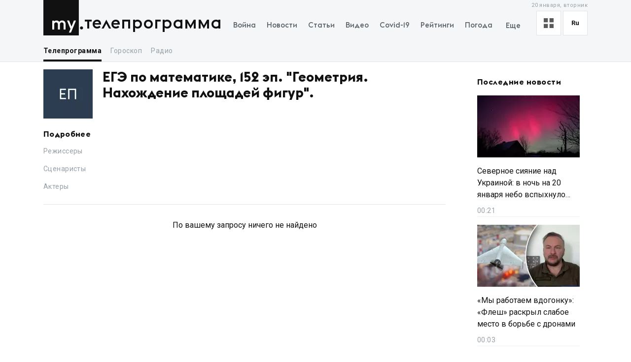

--- FILE ---
content_type: application/javascript; charset=UTF-8
request_url: https://my.ua/_next/static/chunks/8272-44dfa9d7ee56b0e1.js
body_size: 3314
content:
"use strict";(self.webpackChunk_N_E=self.webpackChunk_N_E||[]).push([[8272],{18272:function(e,t,s){s.d(t,{hO:function(){return x}});var i=s(2265),n=s(54887);function o(e,t,s){let i,n=s.initialDeps??[];return()=>{var o,l,r,h;let a,d;s.key&&(null==(o=s.debug)?void 0:o.call(s))&&(a=Date.now());let u=e();if(!(u.length!==n.length||u.some((e,t)=>n[t]!==e)))return i;if(n=u,s.key&&(null==(l=s.debug)?void 0:l.call(s))&&(d=Date.now()),i=t(...u),s.key&&(null==(r=s.debug)?void 0:r.call(s))){let e=Math.round((Date.now()-a)*100)/100,t=Math.round((Date.now()-d)*100)/100,i=t/16,n=(e,t)=>{for(e=String(e);e.length<t;)e=" "+e;return e};console.info(`%c⏱ ${n(t,5)} /${n(e,5)} ms`,`
            font-size: .6rem;
            font-weight: bold;
            color: hsl(${Math.max(0,Math.min(120-120*i,120))}deg 100% 31%);`,null==s?void 0:s.key)}return null==(h=null==s?void 0:s.onChange)||h.call(s,i),i}}function l(e,t){if(void 0!==e)return e;throw Error(`Unexpected undefined${t?`: ${t}`:""}`)}let r=(e,t)=>1>Math.abs(e-t),h=(e,t)=>{let s;return function(...i){clearTimeout(s),s=setTimeout(()=>e.apply(this,i),t)}},a=e=>e,d=e=>{let t=Math.max(e.startIndex-e.overscan,0),s=Math.min(e.endIndex+e.overscan,e.count-1),i=[];for(let e=t;e<=s;e++)i.push(e);return i},u={passive:!0},c=(e,t)=>{let s=e.scrollElement;if(!s)return;let i=()=>{t({width:s.innerWidth,height:s.innerHeight})};return i(),s.addEventListener("resize",i,u),()=>{s.removeEventListener("resize",i)}},m="undefined"==typeof window||"onscrollend"in window,f=(e,t)=>{let s=e.scrollElement;if(!s)return;let i=0,n=m?()=>void 0:h(()=>{t(i,!1)},e.options.isScrollingResetDelay),o=o=>()=>{i=s[e.options.horizontal?"scrollX":"scrollY"],n(),t(i,o)},l=o(!0),r=o(!1);return r(),s.addEventListener("scroll",l,u),s.addEventListener("scrollend",r,u),()=>{s.removeEventListener("scroll",l),s.removeEventListener("scrollend",r)}},g=(e,t,s)=>{if(null==t?void 0:t.borderBoxSize){let e=t.borderBoxSize[0];if(e)return Math.round(e[s.options.horizontal?"inlineSize":"blockSize"])}return Math.round(e.getBoundingClientRect()[s.options.horizontal?"width":"height"])},p=(e,{adjustments:t=0,behavior:s},i)=>{var n,o;null==(o=null==(n=i.scrollElement)?void 0:n.scrollTo)||o.call(n,{[i.options.horizontal?"left":"top"]:e+t,behavior:s})};class v{constructor(e){this.unsubs=[],this.scrollElement=null,this.isScrolling=!1,this.scrollToIndexTimeoutId=null,this.measurementsCache=[],this.itemSizeCache=new Map,this.pendingMeasuredCacheIndexes=[],this.scrollDirection=null,this.scrollAdjustments=0,this.measureElementCache=new Map,this.observer=(()=>{let e=null,t=()=>e||("undefined"!=typeof ResizeObserver?e=new ResizeObserver(e=>{e.forEach(e=>{this._measureElement(e.target,e)})}):null);return{disconnect:()=>{var e;return null==(e=t())?void 0:e.disconnect()},observe:e=>{var s;return null==(s=t())?void 0:s.observe(e,{box:"border-box"})},unobserve:e=>{var s;return null==(s=t())?void 0:s.unobserve(e)}}})(),this.range=null,this.setOptions=e=>{Object.entries(e).forEach(([t,s])=>{void 0===s&&delete e[t]}),this.options={debug:!1,initialOffset:0,overscan:1,paddingStart:0,paddingEnd:0,scrollPaddingStart:0,scrollPaddingEnd:0,horizontal:!1,getItemKey:a,rangeExtractor:d,onChange:()=>{},measureElement:g,initialRect:{width:0,height:0},scrollMargin:0,gap:0,indexAttribute:"data-index",initialMeasurementsCache:[],lanes:1,isScrollingResetDelay:150,...e}},this.notify=(e,t)=>{var s,i;let{startIndex:n,endIndex:o}=this.range??{startIndex:void 0,endIndex:void 0},l=this.calculateRange();(e||n!==(null==l?void 0:l.startIndex)||o!==(null==l?void 0:l.endIndex))&&(null==(i=(s=this.options).onChange)||i.call(s,this,t))},this.cleanup=()=>{this.unsubs.filter(Boolean).forEach(e=>e()),this.unsubs=[],this.scrollElement=null},this._didMount=()=>(this.measureElementCache.forEach(this.observer.observe),()=>{this.observer.disconnect(),this.cleanup()}),this._willUpdate=()=>{let e=this.options.getScrollElement();this.scrollElement!==e&&(this.cleanup(),this.scrollElement=e,this._scrollToOffset(this.scrollOffset,{adjustments:void 0,behavior:void 0}),this.unsubs.push(this.options.observeElementRect(this,e=>{this.scrollRect=e,this.notify(!1,!1)})),this.unsubs.push(this.options.observeElementOffset(this,(e,t)=>{this.scrollAdjustments=0,this.scrollDirection=t?this.scrollOffset<e?"forward":"backward":null,this.scrollOffset=e;let s=this.isScrolling;this.isScrolling=t,this.notify(s!==t,t)})))},this.getSize=()=>this.scrollRect[this.options.horizontal?"width":"height"],this.getMeasurementOptions=o(()=>[this.options.count,this.options.paddingStart,this.options.scrollMargin,this.options.getItemKey],(e,t,s,i)=>(this.pendingMeasuredCacheIndexes=[],{count:e,paddingStart:t,scrollMargin:s,getItemKey:i}),{key:!1}),this.getFurthestMeasurement=(e,t)=>{let s=new Map,i=new Map;for(let n=t-1;n>=0;n--){let t=e[n];if(s.has(t.lane))continue;let o=i.get(t.lane);if(null==o||t.end>o.end?i.set(t.lane,t):t.end<o.end&&s.set(t.lane,!0),s.size===this.options.lanes)break}return i.size===this.options.lanes?Array.from(i.values()).sort((e,t)=>e.end===t.end?e.index-t.index:e.end-t.end)[0]:void 0},this.getMeasurements=o(()=>[this.getMeasurementOptions(),this.itemSizeCache],({count:e,paddingStart:t,scrollMargin:s,getItemKey:i},n)=>{let o=this.pendingMeasuredCacheIndexes.length>0?Math.min(...this.pendingMeasuredCacheIndexes):0;this.pendingMeasuredCacheIndexes=[];let l=this.measurementsCache.slice(0,o);for(let r=o;r<e;r++){let e=i(r),o=1===this.options.lanes?l[r-1]:this.getFurthestMeasurement(l,r),h=o?o.end+this.options.gap:t+s,a=n.get(e),d="number"==typeof a?a:this.options.estimateSize(r),u=h+d,c=o?o.lane:r%this.options.lanes;l[r]={index:r,start:h,size:d,end:u,key:e,lane:c}}return this.measurementsCache=l,l},{key:!1,debug:()=>this.options.debug}),this.calculateRange=o(()=>[this.getMeasurements(),this.getSize(),this.scrollOffset],(e,t,s)=>this.range=e.length>0&&t>0?function({measurements:e,outerSize:t,scrollOffset:s}){let i=e.length-1,n=b(0,i,t=>e[t].start,s),o=n;for(;o<i&&e[o].end<s+t;)o++;return{startIndex:n,endIndex:o}}({measurements:e,outerSize:t,scrollOffset:s}):null,{key:!1,debug:()=>this.options.debug}),this.getIndexes=o(()=>[this.options.rangeExtractor,this.calculateRange(),this.options.overscan,this.options.count],(e,t,s,i)=>null===t?[]:e({startIndex:t.startIndex,endIndex:t.endIndex,overscan:s,count:i}),{key:!1,debug:()=>this.options.debug}),this.indexFromElement=e=>{let t=this.options.indexAttribute,s=e.getAttribute(t);return s?parseInt(s,10):(console.warn(`Missing attribute name '${t}={index}' on measured element.`),-1)},this._measureElement=(e,t)=>{let s=this.measurementsCache[this.indexFromElement(e)];if(!s||!e.isConnected){this.measureElementCache.forEach((t,s)=>{t===e&&(this.observer.unobserve(e),this.measureElementCache.delete(s))});return}let i=this.measureElementCache.get(s.key);i!==e&&(i&&this.observer.unobserve(i),this.observer.observe(e),this.measureElementCache.set(s.key,e));let n=this.options.measureElement(e,t,this);this.resizeItem(s,n)},this.resizeItem=(e,t)=>{let s=t-(this.itemSizeCache.get(e.key)??e.size);0!==s&&((void 0!==this.shouldAdjustScrollPositionOnItemSizeChange?this.shouldAdjustScrollPositionOnItemSizeChange(e,s,this):e.start<this.scrollOffset+this.scrollAdjustments)&&this._scrollToOffset(this.scrollOffset,{adjustments:this.scrollAdjustments+=s,behavior:void 0}),this.pendingMeasuredCacheIndexes.push(e.index),this.itemSizeCache=new Map(this.itemSizeCache.set(e.key,t)),this.notify(!0,!1))},this.measureElement=e=>{e&&this._measureElement(e,void 0)},this.getVirtualItems=o(()=>[this.getIndexes(),this.getMeasurements()],(e,t)=>{let s=[];for(let i=0,n=e.length;i<n;i++){let n=t[e[i]];s.push(n)}return s},{key:!1,debug:()=>this.options.debug}),this.getVirtualItemForOffset=e=>{let t=this.getMeasurements();return l(t[b(0,t.length-1,e=>l(t[e]).start,e)])},this.getOffsetForAlignment=(e,t)=>{let s=this.getSize();"auto"===t&&(t=e<=this.scrollOffset?"start":e>=this.scrollOffset+s?"end":"start"),"start"===t||("end"===t?e-=s:"center"===t&&(e-=s/2));let i=this.options.horizontal?"scrollWidth":"scrollHeight";return Math.max(Math.min((this.scrollElement?"document"in this.scrollElement?this.scrollElement.document.documentElement[i]:this.scrollElement[i]:0)-this.getSize(),e),0)},this.getOffsetForIndex=(e,t="auto")=>{e=Math.max(0,Math.min(e,this.options.count-1));let s=l(this.getMeasurements()[e]);if("auto"===t){if(s.end>=this.scrollOffset+this.getSize()-this.options.scrollPaddingEnd)t="end";else{if(!(s.start<=this.scrollOffset+this.options.scrollPaddingStart))return[this.scrollOffset,t];t="start"}}let i="end"===t?s.end+this.options.scrollPaddingEnd:s.start-this.options.scrollPaddingStart;return[this.getOffsetForAlignment(i,t),t]},this.isDynamicMode=()=>this.measureElementCache.size>0,this.cancelScrollToIndex=()=>{null!==this.scrollToIndexTimeoutId&&(clearTimeout(this.scrollToIndexTimeoutId),this.scrollToIndexTimeoutId=null)},this.scrollToOffset=(e,{align:t="start",behavior:s}={})=>{this.cancelScrollToIndex(),"smooth"===s&&this.isDynamicMode()&&console.warn("The `smooth` scroll behavior is not fully supported with dynamic size."),this._scrollToOffset(this.getOffsetForAlignment(e,t),{adjustments:void 0,behavior:s})},this.scrollToIndex=(e,{align:t="auto",behavior:s}={})=>{e=Math.max(0,Math.min(e,this.options.count-1)),this.cancelScrollToIndex(),"smooth"===s&&this.isDynamicMode()&&console.warn("The `smooth` scroll behavior is not fully supported with dynamic size.");let[i,n]=this.getOffsetForIndex(e,t);this._scrollToOffset(i,{adjustments:void 0,behavior:s}),"smooth"!==s&&this.isDynamicMode()&&(this.scrollToIndexTimeoutId=setTimeout(()=>{if(this.scrollToIndexTimeoutId=null,this.measureElementCache.has(this.options.getItemKey(e))){let[t]=this.getOffsetForIndex(e,n);r(t,this.scrollOffset)||this.scrollToIndex(e,{align:n,behavior:s})}else this.scrollToIndex(e,{align:n,behavior:s})}))},this.scrollBy=(e,{behavior:t}={})=>{this.cancelScrollToIndex(),"smooth"===t&&this.isDynamicMode()&&console.warn("The `smooth` scroll behavior is not fully supported with dynamic size."),this._scrollToOffset(this.scrollOffset+e,{adjustments:void 0,behavior:t})},this.getTotalSize=()=>{var e;let t=this.getMeasurements();return(0===t.length?this.options.paddingStart:1===this.options.lanes?(null==(e=t[t.length-1])?void 0:e.end)??0:Math.max(...t.slice(-this.options.lanes).map(e=>e.end)))-this.options.scrollMargin+this.options.paddingEnd},this._scrollToOffset=(e,{adjustments:t,behavior:s})=>{this.options.scrollToFn(e,{behavior:s,adjustments:t},this)},this.measure=()=>{var e,t;this.itemSizeCache=new Map,null==(t=(e=this.options).onChange)||t.call(e,this,!1)},this.setOptions(e),this.scrollRect=this.options.initialRect,this.scrollOffset="function"==typeof this.options.initialOffset?this.options.initialOffset():this.options.initialOffset,this.measurementsCache=this.options.initialMeasurementsCache,this.measurementsCache.forEach(e=>{this.itemSizeCache.set(e.key,e.size)}),this.notify(!1,!1)}}let b=(e,t,s,i)=>{for(;e<=t;){let n=(e+t)/2|0,o=s(n);if(o<i)e=n+1;else{if(!(o>i))return n;t=n-1}}return e>0?e-1:0},E="undefined"!=typeof document?i.useLayoutEffect:i.useEffect;function x(e){return function(e){let t=i.useReducer(()=>({}),{})[1],s={...e,onChange:(s,i)=>{var o;i?(0,n.flushSync)(t):t(),null==(o=e.onChange)||o.call(e,s,i)}},[o]=i.useState(()=>new v(s));return o.setOptions(s),i.useEffect(()=>o._didMount(),[]),E(()=>o._willUpdate()),o}({getScrollElement:()=>"undefined"!=typeof document?window:null,observeElementRect:c,observeElementOffset:f,scrollToFn:p,initialOffset:()=>"undefined"!=typeof document?window.scrollY:0,...e})}}}]);
//# sourceMappingURL=8272-44dfa9d7ee56b0e1.js.map

--- FILE ---
content_type: application/javascript; charset=UTF-8
request_url: https://my.ua/_next/static/chunks/4442-fe61b75ac5eca73f.js
body_size: 10531
content:
(self.webpackChunk_N_E=self.webpackChunk_N_E||[]).push([[4442],{33305:function(e,t,r){"use strict";r.d(t,{Fi:function(){return u},hx:function(){return c},p:function(){return l},px:function(){return d}});var n=r(76124),i=r(13299),a=r(44765),o=r(74466),s=r(65051);let u=async(e,t)=>{let{latitude:r,longitude:a,citySlug:s}=e||{},u=n.stringify({latitude:r,longitude:a},!0);try{let e="".concat(o.T5,"/weather/widget").concat(s?"/".concat(s,"/"):u);return await (0,i.Z)(e,{locale:t})}catch(e){return null}},l=async e=>{let{citySlug:t,isDuplicateRequest:r,isLoading:n,clientLocale:u}=e;if(n||!t)return;let l=u||await (0,s.Kd)();try{let e="".concat(o.T5,"/weather/city/").concat(t,"/");return await (0,i.Z)(e,{locale:l,isDuplicateRequest:r})}catch(e){return r||(0,a.Z)(e),null}},c=async(e,t)=>{if(!(null==e?void 0:e.length))return null;try{let r="".concat(o.T5,"/weather/cities/autocomplete/?q=").concat(e);return await (0,i.Z)(r,{locale:t})}catch(e){return null}},d=async(e,t)=>{let r=e?n.stringify({latitude:e.latitude,longitude:e.longitude},!0):"";try{let e="".concat(o.T5,"/weather/widget").concat(r);return await (0,i.Z)(e,{locale:t})}catch(e){return null}}},43971:function(e,t,r){"use strict";r.d(t,{default:function(){return _}});var n=r(57437),i=r(2265),a=r(292),o=r(18087),s=r(31442),u=r.n(s),l=r(45061),c=r.n(l),d=r(18951),m=r.n(d);let p=u()()(c());var h=e=>{let{children:t,preFooter:r}=e,a=(0,i.useRef)(null),[s,u]=(0,i.useState)(!1),l=(0,o.useTranslations)("footer");return((0,i.useEffect)(()=>{u(!1)},[r]),s)?t:(0,n.jsx)("div",{className:m().hTMLEllipsisWrapper,onClick:()=>u(!0),children:(0,n.jsx)(p,{innerRef:a,unsafeHTML:r,maxLine:"3",basedOn:"letters",ellipsisHTML:'<span>...</span> <span class="LinesEllipsis-read-more">'.concat(l("read"),"</span>")})})},_=e=>{let{children:t,preFooter:r}=e,[o,s]=(0,i.useState)(!1),u=(0,a.Q)(()=>s(!0));return o?(0,n.jsx)(h,{preFooter:r,children:t}):(0,n.jsxs)(n.Fragment,{children:[(0,n.jsx)("div",{ref:u}),t]})}},54871:function(e,t,r){"use strict";r.r(t),r.d(t,{default:function(){return F}});var n=r(57437),i=r(2265),a=r(18087),o=r(41448),s=r.n(o),u=r(89131),l=r(21686),c=r(23875),d=r(84795),m=r(5276),p=r.n(m);let h=e=>{let{title:t="ua",menuItems:r,referrer:i,closeMobile:a,subdomain:o,pathname:s}=e,c=e=>{var t,n;if("fun"===o&&/^\/[a-zA-Z0-9-]+$/.test(e)||(null==e?void 0:e.startsWith("/_error"))||(null==e?void 0:e.startsWith("/help")))return"/";if(/^\/news\/story\/[a-zA-Z0-9-]+$/.test(e))return null==r?void 0:null===(n=r.find(e=>{var t;return null===(t=e.url)||void 0===t?void 0:t.includes("/news/story")}))||void 0===n?void 0:n.url;let i=o?"":null==e?void 0:null===(t=e.split("/"))||void 0===t?void 0:t[1];return"/".concat(i||"")},m=["/search","/currencies","/video"].includes(s);return(0,n.jsxs)(u.default,{referrer:i,closeMobile:a,children:[(0,n.jsxs)(l.Z,{url:"/",title:"my.".concat(t),className:p().logoLink,children:["MY.UA",(0,n.jsx)(d.K,{})]}),m?(0,n.jsx)("h1",{className:p().logoTitleHeading,children:(0,n.jsx)(l.Z,{url:c(s),className:p().logoTitle,children:t})}):(0,n.jsx)(l.Z,{url:c(s),className:p().logoTitle,children:t})]})};h.propTypes={closeMobile:s().func,subdomain:s().string,pathname:s().string,menuItems:s().array,referrer:c.P,title:s().string};var _=r(70786),f=r(93551),g=r.n(f),b=r(79309),v=e=>{let{menuItems:t,menuWidth:r,showMoreTitle:a,referrer:o}=e,s=(0,i.useRef)({}),{mainItems:u,secondaryItems:c}=(0,b.en)({menuWidth:r,menuItems:t,itemsRefs:s}),d=!!c.length,m=(0,_.CG)(e=>e.main.subdomain);return(0,n.jsx)("nav",{ref:o,className:g().menuWrapper,children:(0,n.jsxs)("ul",{className:g().menuList,children:[null==u?void 0:u.map((e,t)=>{let{subcategories:r,submenus:i,url:a,...o}=e;return(0,n.jsx)("li",{className:g().menuItem,ref:e=>{s.current[t]=e},children:(0,n.jsx)(l.Z,{...o,url:a,subdomain:m,className:g().menuItemLink})},t)}),d&&(0,n.jsxs)("li",{className:g().menuItemLast,children:[(0,n.jsx)("button",{type:"button",className:g().menuItemButton,children:a}),(0,n.jsx)("ul",{className:g().menuList,children:c.map((e,t)=>{let{subcategories:r,submenus:i,url:a,...o}=e;return(0,n.jsx)("li",{className:g().menuItem,ref:e=>{s.current[u.length+t]=e},children:(0,n.jsx)(l.Z,{...o,url:a,className:g().menuItemLink,subdomain:m})},t)})})]})]})})},W=r(16463),w=r(9772),x=r.n(w),M=r(38160),S=r(47941),k=r(6252),y=r.n(k);let j=e=>{let{isWeatherPage:t,pathname:r,searchParams:i}=e,o=(0,a.useTranslations)("header"),s=(0,a.useLocale)();return r.endsWith("/privacy-radio")?null:(0,n.jsx)(M.default,{isWeatherPage:t,children:(0,n.jsx)("div",{className:x()(y().languageSwitcherMenu),children:S.b4.map(e=>(0,n.jsx)(l.Z,{locale:e,url:r,query:i,className:y().languageSwitcherItem,style:{"--before-opacity":Number(e===s)},children:(0,n.jsx)("span",{children:o("languages.".concat(e))})},e))})})};j.propTypes={isWeatherPage:s().bool.isRequired,pathname:s().string};var I=r(37827),L=r(26339),C=r(44853),N=r(18273),T=r.n(N),H=e=>{let{isWeatherPage:t,referrer:r}=e,i=(0,C.jD)(),a=Object.fromEntries((0,W.useSearchParams)());return(0,n.jsxs)("div",{className:T().optionsWrapper,ref:r,children:[(0,n.jsxs)("div",{className:T().optionsBlock,children:[(0,n.jsx)(I.Z,{}),(0,n.jsx)(j,{isWeatherPage:t,pathname:i,searchParams:a})]}),(0,n.jsx)(L.default,{isWeatherPage:t})]})},P=r(2050),D=r(24642),Z=r.n(D);let E=e=>{let{showMoreTitle:t,activeMenu:r,menuItems:a,menuWidth:o}=e,s=(0,i.useRef)(null),u=(0,i.useRef)(null),c=(0,i.useRef)({}),d=(0,C.tv)(),m=(0,C.jD)(),[p,h]=(0,i.useState)(r),_=(0,i.useCallback)(e=>({isActive:p===e.url,url:e.url}),[p]);if((0,i.useEffect)(()=>{h(e=>e!==r?r:e)},[r]),!a||!a.length)return null;let{mainItems:f,secondaryItems:v}=(0,b.en)({menuWidth:o,menuItems:a,itemsRefs:c,padding:1}),W=e=>{let{query:t}=d;if(!(p===e&&["/radio","/tv","/persons","/news/sources"].includes(e))||e!==m)return"div";{let r=Object.keys(t||{}).includes("category");return["/persons","/news/sources"].includes(e)&&r?"h2":"h1"}};return(0,n.jsxs)("nav",{ref:u,className:Z().desktopSubmenuWrapper,children:[f.map((e,t)=>{let r=W(e.url),{isActive:i,url:a}=_(e);return(0,n.jsx)(r,{onClick:()=>h(e.url),ref:e=>{c.current[t]=e},className:Z().submenuLinkWrapper,children:(0,n.jsx)(l.Z,{referrer:p===e.url?s:null,url:a,className:x()(Z().submenuLink,{[Z().submenuLinkActive]:i}),children:e.title},e.url)},e.url)}),!!(null==v?void 0:v.length)&&(0,n.jsxs)("div",{className:x()(g().menuItemLast,g().menuItemLastRight),children:[(0,n.jsx)("button",{type:"button",className:Z().submenuShowMoreButton,children:t}),(0,n.jsx)("div",{className:g().menuList,"data-location":"submenu",children:v.map((e,t)=>{let{isActive:r,url:i}=_(e);return(0,n.jsx)("div",{ref:e=>{c.current[t]=e},className:Z().submenuLinkWrapper,children:(0,n.jsx)(l.Z,{url:i,className:x()(Z().submenuLink,{[Z().submenuLinkActive]:r}),children:e.title},e.url)},e.url)})})]})]})};E.propTypes={showMoreTitle:s().string.isRequired,activeMenu:s().string,menuItems:s().arrayOf(s().exact({url:s().string.isRequired,title:s().string.isRequired})),menuWidth:s().number};var A=r(72857),B=r.n(A);let O={"/news/sources":"/persons","/news/story/[a-zA-Z0-9-]+$":"/news"},R=e=>{let{logoRef:t={},optionsRef:r={},containerRef:n}=e,i="auto";try{var a,o,s;let e=(null===(a=n.current)||void 0===a?void 0:a.offsetWidth)||0,u=(null===(o=t.current)||void 0===o?void 0:o.offsetWidth)||0,l=(null===(s=r.current)||void 0===s?void 0:s.offsetWidth)||0;i=e-u-l}catch(e){}return i};var F=e=>{var t;let{menuItems:r,title:o,activeSubcategory:s,subdomain:u}=e,l=(0,C.jD)(),c=(0,a.useTranslations)("common"),d=(0,i.useRef)(),m=(0,i.useRef)(),p=(0,i.useRef)(),_=(0,i.useRef)(),f=l.startsWith("/weather"),[g,b]=(0,i.useState)({mainmenu:700,submenu:1100}),W=c("more"),w=(0,i.useCallback)(()=>b({mainmenu:R({containerRef:_,logoRef:m,optionsRef:p}),submenu:R({containerRef:_})}),[_,m,p]);(0,i.useEffect)(()=>{w()},[l,w,r,o]);let x=(null===(t=Object.entries(O).find(e=>{let[t]=e;return new RegExp(t).test(l)}))||void 0===t?void 0:t[1])||l,M=null==r?void 0:r.find(e=>u?e.url.includes("".concat(u,".")):null==x?void 0:x.includes(null==e?void 0:e.url)),S=(null==M?void 0:M.submenus)||(null==M?void 0:M.subcategories);return(0,n.jsxs)("header",{className:B().desktopHeaderWrapper,children:[(0,n.jsx)(P.W,{alignItems:"flex-start",children:(0,n.jsxs)("div",{className:B().desktopHeaderContainer,ref:_,children:[(0,n.jsx)(h,{title:o,pathname:l,referrer:m,subdomain:u,menuItems:r}),(0,n.jsx)(v,{menuItems:r,showMoreTitle:W,referrer:d,menuWidth:g.mainmenu}),(0,n.jsx)(H,{referrer:p,isWeatherPage:f})]})}),(0,n.jsx)(P.W,{alignItems:"flex-start",children:(0,n.jsx)(E,{showMoreTitle:W,activeMenu:s||l,menuItems:S,menuWidth:g.submenu,pathname:l})})]})}},37827:function(e,t,r){"use strict";r.d(t,{n:function(){return _},Z:function(){return f}});var n=r(57437),i=r(2265),a=r(18087),o=r(9772),s=r.n(o),u=r(4971),l=r(70786),c=r(44853),d=r(21986),m=r(86743),p=r(26181),h=r.n(p);let _={default:{icon:()=>(0,n.jsxs)("svg",{xmlns:"http://www.w3.org/2000/svg",width:"20",height:"20",fill:"none",viewBox:"0 0 12 12",children:[(0,n.jsx)("path",{fill:"#5A5A5A",d:"M0 0H5V5H0z"}),(0,n.jsx)("path",{fill:"#5A5A5A",d:"M7 0H12V5H7z"}),(0,n.jsx)("path",{fill:"#5A5A5A",d:"M7 7H12V12H7z"}),(0,n.jsx)("path",{fill:"#5A5A5A",d:"M0 7H5V12H0z"})]}),labelKey:"newsViewModes.default"},text:{icon:()=>(0,n.jsx)("svg",{xmlns:"http://www.w3.org/2000/svg",enableBackground:"new 0 0 512 512",fill:"#5A5A5A",viewBox:"2 5 20 14",width:"20",height:"20",children:(0,n.jsx)("path",{fillRule:"evenodd",d:"M2 6a1 1 0 011-1h18a1 1 0 110 2H3a1 1 0 01-1-1zm4 4a1 1 0 011-1h10a1 1 0 110 2H7a1 1 0 01-1-1zm-4 4a1 1 0 011-1h18a1 1 0 110 2H3a1 1 0 01-1-1zm4 4a1 1 0 011-1h10a1 1 0 110 2H7a1 1 0 01-1-1z",clipRule:"evenodd","data-original":"#000000"})}),labelKey:"newsViewModes.text"}};var f=(0,i.memo)(()=>{let e=(0,l.TL)(),t=(0,i.useRef)(),r=(0,a.useTranslations)("header"),[o,p]=(0,i.useState)(!1),f=(0,l.CG)(e=>e.main.newsViewMode),g=(0,c.tv)(),b=(0,i.useCallback)(()=>{p(e=>!e)},[]),v=(0,i.useCallback)(()=>{o&&p(!1)},[o]),W=t=>()=>{e((0,m.vW)(t)),(0,d.a)(t),b(),g.refresh()};(0,u.Z)(t,v);let w=(_[f]||_.default).icon;return(0,n.jsxs)("div",{ref:t,className:h().modeSwitcherWrapper,style:{overflow:!o&&"hidden"},children:[(0,n.jsx)("div",{className:h().modeSwitcherCurrent,onClick:b,title:"".concat(r("newsViewMode")," - ").concat(r("newsViewModes.".concat(f))),children:(0,n.jsx)(w,{})}),(0,n.jsx)("div",{className:s()(h().modeSwitcherMenu,{[h().modeSwitcherMenuVisible]:o}),children:Object.entries(_).map(e=>{let[t,{icon:i,labelKey:a}]=e;return(0,n.jsxs)("div",{onClick:W(t),className:h().modeSwitcherItem,children:[(0,n.jsx)(i,{}),(0,n.jsx)("span",{children:r(a)})]},t)})})]})})},26339:function(e,t,r){"use strict";var n=r(57437),i=r(9772),a=r.n(i),o=r(18087),s=r(7207),u=r(70786),l=r(66801),c=r.n(l);t.default=e=>{let{isWeatherPage:t}=e,r=(0,u.CG)(e=>{let{main:t}=e;return t.timeZone}),i=(0,o.useLocale)(),l=(0,s.ZP)(new Date,"d MMMM, EEEE",i,r);return(0,n.jsx)("div",{className:a()(c().optionsDate,{[c().optionsDateWeatherPage]:t}),children:l})}},77015:function(e,t,r){"use strict";var n=r(57437),i=r(2265),a=r(18087),o=r(21686),s=r(71499),u=r(29446),l=r(90595),c=r(74466),d=r(33305),m=r(60826),p=r(26147),h=r.n(p);t.default=(0,i.memo)(()=>{var e,t,r,p;let _=(0,a.useLocale)(),f=(0,u.Af)(_),[g,b]=(0,i.useState)({}),v=(0,i.useCallback)(async()=>{let e=await (0,s.k$)(),t=await (0,d.Fi)(e,_);t&&b(t)},[_]);(0,i.useEffect)(()=>{v()},[v]);let W=null===(e=g.city)||void 0===e?void 0:e.name,w=null===(t=g.current_weather)||void 0===t?void 0:t.t,x=null===(r=g.current_weather)||void 0===r?void 0:r.weather_icon_main_page;return(0,n.jsx)("div",{className:h().headerWidgetWeatherWrapper,children:W&&"number"==typeof w&&(0,n.jsxs)(o.Z,{url:"".concat(c.kA).concat(f,"/weather"),className:h().headerWidgetWeatherItem,children:[(0,n.jsx)("div",{className:h().headerWidgetWeatherItemCity,children:W}),(0,n.jsx)("span",{children:(0,l.P)(w)}),(0,n.jsx)(m.Z,{className:h().headerWidgetWeatherItemIcon,icon:null==x?void 0:null===(p=x.split("_type-"))||void 0===p?void 0:p[1]})]})})})},38160:function(e,t,r){"use strict";var n=r(57437),i=r(18087),a=r(2265),o=r(9772),s=r.n(o),u=r(4971),l=r(6252),c=r.n(l);t.default=e=>{let{isWeatherPage:t,children:r}=e,o=(0,i.useTranslations)("header"),[l,d]=(0,a.useState)(!1),m=(0,a.useRef)(),p=(0,i.useLocale)();(0,u.Z)(m,()=>{l&&d(!1)});let h=(0,a.useCallback)(()=>{d(e=>!e)},[]);return(0,n.jsxs)("div",{className:s()(c().languageSwitcherWrapper,{[c().languageSwitcherWrapperWeatherPage]:t}),style:{overflow:l?"visible":"hidden"},ref:m,"data-is-menu-visible":l,children:[(0,n.jsx)("div",{className:c().languageSwitcherCurrent,onClick:h,title:"".concat(o("language")," - ").concat(o("languages.".concat(p))),children:p}),r]})}},84795:function(e,t,r){"use strict";r.d(t,{K:function(){return u}});var n=r(57437),i=r(41448),a=r.n(i),o=r(5276),s=r.n(o);let u=()=>(0,n.jsxs)("svg",{className:s().logoSvg,viewBox:"0 0 81 72",preserveAspectRatio:"none",children:[(0,n.jsx)("path",{fill:"var(--header-logo-color, var(--primary-color))",d:"M0 72h71.9V0H0"}),(0,n.jsx)("path",{fill:"#fff",d:"M37.357 45.407c-1.76 0-3.158 1.043-3.912 3.128.036.287.036.54.036.826v10.532h-3.947v-10.46c0-1.94-1.15-4.025-3.733-4.025-1.723 0-3.16 1.007-3.877 3.056v11.43h-3.948V41.92h3.948v1.69c1.22-1.366 2.98-1.976 4.63-1.976 2.513 0 4.415 1.042 5.6 2.767 1.687-2.227 4.163-2.766 5.922-2.766 4.415 0 6.927 3.09 6.927 7.727v10.532h-3.948v-10.46c0-1.94-1.113-4.025-3.697-4.025zm10.576-3.773h4.236l4.88 12.4 4.917-12.4h4.236L55.937 66.218h-4.163l3.23-7.548-7.07-17.036z"}),(0,n.jsx)("path",{fill:"var(--theme-color, var(--primary-color))",d:"M77.42 53.634c1.722 0 3.086 1.4 3.086 3.09 0 1.726-1.364 3.128-3.087 3.128s-3.123-1.402-3.123-3.127c0-1.69 1.4-3.09 3.122-3.09"})]});u.propTypes={headerLogoColor:a().string}},89131:function(e,t,r){"use strict";var n=r(57437),i=r(79309),a=r(5276),o=r.n(a);t.default=e=>{let{children:t,referrer:r}=e;return(0,n.jsx)("div",{className:o().logoWrapper,ref:r,onClick:i.a$,children:t})}},60754:function(e,t,r){"use strict";var n=r(57437),i=r(9772),a=r.n(i),o=r(16033),s=r.n(o),u=r(79309);t.default=e=>{let{isWeatherPage:t,children:r}=e;return(0,n.jsx)("div",{onClick:u.HT,className:a()(s().burgerWrapper,{[s().burgerWrapperWeatherPage]:t}),children:r})}},65404:function(e,t,r){"use strict";var n=r(57437),i=r(2265),a=r(9772),o=r.n(a),s=r(76124),u=r(48621),l=r(21686),c=r(79309),d=r(29011),m=r.n(d);t.default=e=>{let{activeSubcategory:t,subcategories:r,isActive:a,asPath:d,title:p,subdomain:h}=e,[_,f]=(0,i.useState)(!1);return(0,i.useEffect)(()=>{f(!!a)},[d,a]),(0,n.jsxs)(n.Fragment,{children:[(0,n.jsxs)("div",{onClick:()=>f(!_),className:m().mobileSubcategoriesTitle,children:[p,(0,n.jsx)("div",{className:m().mobileMenuSubIcon,style:{transform:_?"rotate(-90deg)":"rotate(-180deg)"}})]}),_&&(0,n.jsx)("div",{className:o()(m().mobileMenuList,m().mobileMenuListSubcategory),children:r.map(e=>{let{title:r,url:i}=e,[a,o]=null==i?void 0:i.split("?"),m=o&&s.parse(o);return(0,n.jsx)(u.Z,{isSubcategory:!0,isActive:d===i||t===i,children:(0,n.jsx)(l.Z,{onClick:c.a$,query:m,url:i,title:r,subdomain:h},r)},r)})})]})}},8022:function(e,t,r){"use strict";var n=r(57437),i=r(9772),a=r.n(i),o=r(7335),s=r(97045),u=r.n(s);t.default=e=>{let{children:t,isWeatherPage:r}=e,{onArrowClick:i}=(0,o.J)();return(0,n.jsx)("div",{className:a()(u().arrow,{[u().isWeatherPage]:r}),onClick:i,children:t})}},49140:function(e,t,r){"use strict";var n=r(57437),i=r(2265),a=r(9772),o=r.n(a),s=r(7335),u=r(70786),l=r(97045),c=r.n(l);t.default=e=>{let{children:t,backgroundColor:r,touchAction:a,isWeatherPage:l,isHeaderInitiallyHidden:d,isSubmenu:m}=e,p=(0,i.useRef)(null),[h,_]=(0,i.useState)(!0),f=(0,i.useRef)({xDown:null,yDown:null}),{isHeaderShown:g,onArrowClick:b}=(0,s.J)(),v=(0,u.CG)(e=>e.main.isPhone),[W,w]=(0,i.useState)(!1),x=(0,i.useCallback)(e=>{let[t]=e;_(t.isIntersecting)},[]);(0,i.useEffect)(()=>{let e=p.current,t=new IntersectionObserver(x);return e&&t.observe(e),()=>{e&&t.unobserve(e)}},[x]);let M=(0,i.useCallback)(e=>{let t=e.touches[0].clientX,r=e.touches[0].clientY;f.current={xDown:t,yDown:r}},[]),S=(0,i.useCallback)(()=>{b(),w(!0)},[b]),k=(0,i.useCallback)(e=>{let{xDown:t,yDown:r}=f.current;if(!t||!r)return;let{clientX:n,clientY:i}=e.touches[0],a=r-i;Math.abs(t-n)<Math.abs(a)&&(a>0&&g?S():a<0&&!g&&S())},[g,S]);return(0,n.jsxs)(n.Fragment,{children:[(0,n.jsx)("header",{className:o()(c().headerWrapper,{[c().isWeatherPage]:l}),style:{backgroundColor:r,touchAction:a,"--initial-offset":m?"85px":"53px"},onTouchStart:M,...v&&{onTouchMove:k},"data-is-header-shown":g,"data-is-header-visible":h,"data-is-arrow-clicked":W,"data-is-initially-hidden":d,children:t}),(0,n.jsx)("div",{ref:p})]})}},58178:function(e,t,r){"use strict";var n=r(57437),i=r(2050),a=r(70786);t.default=e=>{let{children:t,isWeatherPage:r}=e,o=(0,a.CG)(e=>e.main.isPhone);return(0,n.jsx)(i.W,{inlineStyles:r&&{top:o?"52px":"72px",position:"fixed",overflowY:"scroll",maxHeight:"calc(100vh - ".concat(o?"52px":"72px",")"),zIndex:-10},onTouchMove:e=>e.stopPropagation(),children:t})}},84703:function(e,t,r){"use strict";var n=r(57437),i=r(2265),a=r(41448),o=r.n(a),s=r(48621),u=r(57427),l=r(29011),c=r.n(l);let d=e=>{let{langItems:t,titleElement:r,isIOS:a}=e,[o,l]=(0,i.useState)(!1),[d,m]=(0,i.useState)(!1);return((0,i.useEffect)(()=>{window.matchMedia("(max-width: ".concat(parseInt(u.smallPhoneWidth)-1,"px)")).matches&&l(!0)},[]),o)?(0,n.jsxs)(s.Z,{isIOS:a,onClick:e=>{var t;(null===(t=e.target)||void 0===t?void 0:t.closest(".".concat(c().mobileSubcategoriesTitle)))&&m(!d)},"data-is-sub-menu-opened":d,children:[r,d&&t]}):null};d.propTypes={isIOS:o().bool.isRequired},t.default=d},69688:function(e,t,r){"use strict";var n=r(57437),i=r(2265),a=r(41448),o=r.n(a),s=r(18087),u=r(9772),l=r.n(u),c=r(48621),d=r(21986),m=r(79309),p=r(44853),h=r(70786),_=r(86743),f=r(37827),g=r(29011),b=r.n(g);let v=e=>{let{isIOS:t,newsViewMode:r}=e,a=(0,s.useTranslations)("header"),o=(0,p.tv)(),u=(0,h.TL)(),[g,v]=(0,i.useState)(!1),W=e=>()=>{u((0,_.vW)(e)),(0,d.a)(e),v(!1),(0,m.a$)(),o.refresh()},w=Object.entries(f.n).map(e=>{let[t,{labelKey:i}]=e;return(0,n.jsx)(c.Z,{isSubcategory:!0,isActive:t===r,onClick:W(t),children:a(i)},t)});return(0,n.jsxs)(c.Z,{isIOS:t,"data-is-sub-menu-opened":g,children:[(0,n.jsxs)("div",{className:b().mobileSubcategoriesTitle,onClick:()=>{v(e=>!e)},children:[a("newsViewMode"),(0,n.jsx)("div",{className:b().mobileMenuSubIcon})]}),g&&(0,n.jsx)("div",{className:l()(b().mobileMenuList,b().mobileMenuListSubcategory),children:w})]})};v.propTypes={isIOS:o().bool.isRequired},t.default=v},48621:function(e,t,r){"use strict";var n=r(57437),i=r(9772),a=r.n(i),o=r(29011),s=r.n(o);t.Z=e=>{let{children:t,isSubcategory:r,isActive:i,isSpecial:o,onClick:u,isIOS:l,...c}=e;return(0,n.jsx)("div",{onClick:u,className:a()(s().mobileMenuListItem,{[s().mobileMenuListItemSubcategory]:r,[s().mobileMenuListItemActive]:i,[s().mobileMenuListItemSpecial]:o,[s().mobileMenuListItemIOS]:l}),...c,children:t})}},92843:function(e,t,r){"use strict";r.d(t,{MobileSearch:function(){return d}});var n=r(57437),i=r(2265),a=r(9772),o=r.n(a),s=r(57818),u=r(38103),l=r.n(u);let c=(0,s.default)(()=>Promise.all([r.e(532),r.e(1182),r.e(6806)]).then(r.bind(r,36806)),{loadableGenerated:{webpack:()=>[36806]},ssr:!1}),d=e=>{let{headerMenuItemColor:t,isWeatherPage:r,searchIcon:a,crossIcon:s,isIOS:u}=e,[d,m]=(0,i.useState)(!1);return(0,i.useEffect)(()=>{d?document.body.style.overflow="hidden":document.body.style.overflow=""},[d]),(0,n.jsxs)(n.Fragment,{children:[(0,n.jsx)("button",{className:o()(l().searchButton,{[l().searchButtonWeatherPage]:r}),style:{"--svg-color":"".concat(t||"var(--primary-color)")},onClick:()=>m(e=>!e),children:a}),d&&(0,n.jsx)(c,{isIOS:u,isVisible:d,setIsVisible:m,searchIcon:a,crossIcon:s})]})}},71640:function(e,t,r){"use strict";var n=r(2265),i=r(41448),a=r.n(i),o=r(44853),s=r(2112),u=r.n(s);let l=e=>{let{children:t}=e,r=(0,o.jD)();return(0,n.useEffect)(()=>{let e=document.querySelector(".".concat(u().mobileSubmenuWrapper)),t=document.querySelector(".".concat(u().mobileSubmenuLinkActive));if(e&&t){let r=Math.floor(t.offsetLeft-e.clientWidth/2+t.clientWidth/2);e.scrollLeft=r}},[r]),t};l.propTypes={children:a().node.isRequired},t.default=l},7335:function(e,t,r){"use strict";r.d(t,{HeaderContextProvider:function(){return o},J:function(){return s}});var n=r(57437),i=r(2265);let a=(0,i.createContext)(void 0),o=e=>{let{children:t}=e,[r,o]=(0,i.useState)(!1),s=(0,i.useCallback)(()=>o(e=>!e),[]),u=(0,i.useMemo)(()=>({isHeaderShown:r,onArrowClick:s}),[r,s]);return(0,n.jsx)(a.Provider,{value:u,children:t})},s=()=>(0,i.useContext)(a)},2050:function(e,t,r){"use strict";r.d(t,{W:function(){return o}});var n=r(57437),i=r(42854),a=r.n(i);let o=e=>{let{children:t,alignItems:r,justifyContent:i,display:o,referrer:s,inlineStyles:u,...l}=e;return(0,n.jsx)("div",{className:a().container,style:{alignItems:r||"flex-start",justifyContent:i||"flex-start",display:o||"flex",...u},ref:s,...l,children:t})}},72897:function(e,t,r){"use strict";var n=r(57437),i=r(2265),a=r(57701),o=r.n(a),s=r(7315),u=r(11183),l=r.n(u);let c=(0,s.C)()?2*window.innerHeight:500;t.default=e=>{let{children:t}=e,[r,a]=(0,i.useState)(!1),s=(0,i.useCallback)(o()(()=>{let e=window.pageYOffset;e<c&&r?a(!1):e>=c&&!r&&a(!0)},300),[r]);(0,i.useEffect)(()=>(window.addEventListener("scroll",s),()=>window.removeEventListener("scroll",s)),[s]);let u=(0,i.useCallback)(()=>{window.scrollTo({top:0,behavior:"smooth"})},[]);return(0,n.jsx)("div",{className:l().scrollButtonWrapper,onClick:u,"data-is-visible":r,children:t})}},60826:function(e,t,r){"use strict";var n=r(57437),i=r(9772),a=r.n(i),o=r(50586),s=r.n(o);t.Z=e=>{let{isLight:t,icon:r,className:i}=e,o="url('/files/images/weather/weather-icons".concat(t?"-light":"","/").concat(r,".svg')");return(0,n.jsx)("span",{className:a()(s().weatherWidgetColorIcon,i),style:{backgroundImage:o}})}},4971:function(e,t,r){"use strict";var n=r(2265);t.Z=(e,t)=>{let r=(0,n.useCallback)(r=>{e.current&&!e.current.contains(r.target)&&t(e.current,r.target)},[e,t]);(0,n.useEffect)(()=>(document.addEventListener("click",r),()=>{document.removeEventListener("click",r)}),[r])}},23875:function(e,t,r){"use strict";r.d(t,{P:function(){return a}});var n=r(41448),i=r.n(n);let a=i().oneOfType([i().func,i().exact({current:i().any})]);i().shape({title:i().string.isRequired,url:i().string.isRequired,subcategories:i().arrayOf(i().exact({title:i().string.isRequired,url:i().string.isRequired,id:i().number}))})},86743:function(e,t,r){"use strict";r.d(t,{Ep:function(){return s},It:function(){return c},U2:function(){return m},d0:function(){return u},m0:function(){return d},vW:function(){return l}});var n=r(69753),i=r(63257);let a={appConfig:{},informersByCategoriesConfig:{},menu:[],isMobile:!1,isPhone:!1,location:{list:null},isFooterShown:!0,subdomain:null,headerHeight:null,widgets:[],isWebPSupport:!0,newsViewMode:"default",language:r(47941).k$,timeZone:i.EW,userDeviceInfo:{userAgent:{ua:"",browser:{name:"",version:"",major:""},engine:{name:"",version:""},os:{name:"",version:""},device:{vendor:"",model:"",type:""},cpu:{}},userNavigator:{deviceMemory:null,hardwareConcurrency:null,isWeakDevice:!1}}},o=(0,n.oM)({name:"main",initialState:a,reducers:{setIsMobile:(e,t)=>{e.isMobile=t.payload},setIsPhone:(e,t)=>{e.isPhone=t.payload},setNewsViewMode:(e,t)=>{e.newsViewMode=t.payload},setTimeZone:(e,t)=>{e.timeZone=t.payload},setLanguage:(e,t)=>{e.language=t.payload},setSubdomain:(e,t)=>{e.subdomain=t.payload}}}),{setIsMobile:s,setIsPhone:u,setNewsViewMode:l,setTimeZone:c,setLanguage:d,setSubdomain:m}=o.actions;t.ZP=o.reducer},7207:function(e,t,r){"use strict";r.d(t,{Kh:function(){return W},Rp:function(){return b},aY:function(){return h},lA:function(){return v},p3:function(){return g},wG:function(){return w}});var n=r(69950),i=r(85105),a=r(94858),o=r(93200),s=r(90313),u=r(63100),l=r(27959),c=r(55638),d=r(88800);let m={uk:l.Z,ru:c.Z},p=e=>null==e?void 0:e.replace(/[+-]\d{2}:\d{2}$/,""),h=e=>({...e,dt:p(e.dt),sunrise:p(e.sunrise),sunset:p(e.sunset),local_time:p(e.local_time)}),_=e=>{let t=e;return("string"==typeof e||"number"==typeof e)&&(t=new Date(e)),t},f=function(e){let t=arguments.length>1&&void 0!==arguments[1]?arguments[1]:"d MMMM, EEEE",r=arguments.length>2?arguments[2]:void 0,n=arguments.length>3?arguments[3]:void 0,i=_(e),a=m[r];try{return(0,d.formatInTimeZone)(i,n,t,{locale:a})}catch(e){return(0,d.formatInTimeZone)(new Date,n,t,{locale:a})}};t.ZP=f;let g=(e,t)=>{let r=_(e),i={locale:m[t],addSuffix:!0};try{return(0,n.Z)(r,i)}catch(e){return(0,n.Z)(new Date,i)}},b=(e,t,r)=>{let n=_(e);return(0,i.Z)(n,(0,a.Z)(new Date,3))?f(n,"d MMMM yyyy",t,r):g(n,t)},v=(e,t,r,n,i)=>{let a=_(e);return(0,o.Z)(a)?t("common.today"):(0,s.Z)(a)?t("common.tomorrow"):f(a,r,n,i)},W=(e,t)=>!!t&&(0,u.Z)(new Date,{start:new Date(e),end:new Date(t)}),w=(e,t)=>{let r=new Date(e),n=new Date(t).getTime()-r.getTime(),i=Math.floor(n/36e5),a=Math.floor(n/6e4)%60;return{hours:(i<10?"0":"")+i,minutes:(a<10?"0":"")+a}}},79309:function(e,t,r){"use strict";r.d(t,{a$:function(){return i},en:function(){return a},HT:function(){return n}}),r(18281),r(84853),r(47941);let n=()=>{let e="true"===document.body.dataset.isOpenedMobile;document.body.dataset.isOpenedMobile=e?"false":"true"},i=()=>{document.body.dataset.isOpenedMobile="false"},a=e=>{let{menuItems:t,menuWidth:r,itemsRefs:n,padding:i}=e,a=[],o=[],s=r-(i||62),u=0,l=e=>{var t,r;let i=(null==n?void 0:null===(r=n.current)||void 0===r?void 0:null===(t=r[e])||void 0===t?void 0:t.clientWidth)||87;return s>=(u+=i)};return t&&t.forEach((e,t)=>{(l(t)?a:o).push(e)}),{mainItems:a,secondaryItems:o}}},71499:function(e,t,r){"use strict";r.d(t,{Gt:function(){return d},cO:function(){return h},hv:function(){return l},k$:function(){return m},qJ:function(){return c},ub:function(){return u},yw:function(){return p}});var n=r(76124),i=r(74466),a=r(13299),o=r(31224),s=r(62469);let u=e=>o.Qk.setItem(s.sj,JSON.stringify(e),{domain:s.Hz,maxAge:31449600,path:"/"}),l=()=>{o.Qk.removeItem(s.sj,{domain:s.Hz,path:"/"}),o.Qk.removeItem(s.sj,{path:"/"})},c=function(){let e=arguments.length>0&&void 0!==arguments[0]?arguments[0]:null,t=o.Qk.getItem(s.sj,e);try{return JSON.parse(t)}catch(e){return l(),null}},d=()=>new Promise((e,t)=>{navigator.geolocation.getCurrentPosition(t=>e(function e(t){if(null===t||!(t instanceof Object))return t;let r=t instanceof Array?[]:{};for(let n in t)r[n]=e(t[n]);return r}(t)),e=>t(e))}),m=async()=>{let e;let t=c();if(t)e=t;else{var r,n;let t=await (null===(n=navigator)||void 0===n?void 0:null===(r=n.permissions)||void 0===r?void 0:r.query({name:"geolocation"}));if((null==t?void 0:t.state)==="granted"){let t=await d();e=null==t?void 0:t.coords}}return e},p=()=>{var e,t;return null===(t=navigator)||void 0===t?void 0:null===(e=t.permissions)||void 0===e?void 0:e.query({name:"geolocation"})},h=async()=>{let e=await m();if(null==e?void 0:e.citySlug)return e.citySlug;{var t;let{latitude:r,longitude:o}=e||{},s=n.stringify({latitude:r,longitude:o},!0);return null===(t=await (0,a.Z)("".concat(i.T5,"/weather/").concat(s)))||void 0===t?void 0:t.slug}}},21986:function(e,t,r){"use strict";r.d(t,{a:function(){return a}});var n=r(31224);r(37827);var i=r(62469);let a=e=>{n.Qk.setItem(i.Y3,e)}},44765:function(e,t,r){"use strict";var n=r(16463),i=r(74466);t.Z=e=>{let t=e.status;if(t>=300&&t<400){let t=e.location,r=(null==t?void 0:t.includes("https://"))?t:"".concat(i.kA).concat(t);(0,n.redirect)(r)}if(t>=400&&t<500&&(0,n.notFound)(),t>=500)throw Error();return t>=500?500:404}},90595:function(e,t,r){"use strict";r.d(t,{P:function(){return n},j:function(){return i}});let n=(e,t)=>e||0===e?"".concat(e>0&&!t?"+":"").concat(e,"\xb0"):null,i=e=>{switch(e){case"N":default:return"0deg";case"NNE":return"23deg";case"NE":return"45deg";case"ENE":return"68deg";case"E":return"90deg";case"ESE":return"113deg";case"SE":return"125deg";case"SSE":return"158deg";case"S":return"180deg";case"SSW":return"-158deg";case"SW":return"-125deg";case"WSW":return"-113deg";case"W":return"-90deg";case"WNW":return"-68deg";case"NW":return"-45deg";case"NNW":return"-23deg"}}},81729:function(e){e.exports={storeLinksWrapper:"DownloadMobileAppBlock_storeLinksWrapper__qtc5p",linkStore:"DownloadMobileAppBlock_linkStore__lUUu4"}},51988:function(e){e.exports={footerWrapper:"Footer_footerWrapper__Ubi8P",footerWrapperPreFooter:"Footer_footerWrapperPreFooter__G2usf",footerContainer:"Footer_footerContainer__c1N4v",footerLogoWrapper:"Footer_footerLogoWrapper__zuOXp",footerLink:"Footer_footerLink__URxgS",footerLinkList:"Footer_footerLinkList__TimMC"}},18951:function(e){e.exports={preFooterBlock:"PreFooter_preFooterBlock__6roTt",hTMLEllipsisWrapper:"PreFooter_hTMLEllipsisWrapper__ynYnx"}},72857:function(e){e.exports={desktopHeaderWrapper:"DesktopHeader_desktopHeaderWrapper__489hM",container:"DesktopHeader_container__qK2e8",desktopHeaderContainer:"DesktopHeader_desktopHeaderContainer__eqsYy"}},93551:function(e){e.exports={menuWrapper:"DesktopMenu_menuWrapper__2mkyj",menuList:"DesktopMenu_menuList__jgA_0",menuItem:"DesktopMenu_menuItem__i2nV4",menuItemLink:"DesktopMenu_menuItemLink__c61wi",menuItemButton:"DesktopMenu_menuItemButton__ToPUU DesktopMenu_menuItemLink__c61wi",menuItemLast:"DesktopMenu_menuItemLast__Nn056 DesktopMenu_menuItem__i2nV4",menuItemLastRight:"DesktopMenu_menuItemLastRight__xpwCz"}},18273:function(e){e.exports={optionsWrapper:"DesktopOptions_optionsWrapper__1lp30",optionsBlock:"DesktopOptions_optionsBlock__GjKIZ"}},24642:function(e){e.exports={desktopSubmenuWrapper:"DesktopSubmenu_desktopSubmenuWrapper__q1QS7",submenuLinkWrapper:"DesktopSubmenu_submenuLinkWrapper__8qrFP",submenuLink:"DesktopSubmenu_submenuLink__feqDf",submenuLinkActive:"DesktopSubmenu_submenuLinkActive__TMnYw",submenuShowMoreButton:"DesktopSubmenu_submenuShowMoreButton__hohJi DesktopSubmenu_submenuLink__feqDf"}},26181:function(e){e.exports={modeSwitcherWrapper:"NewsViewModeSwitcher_modeSwitcherWrapper__XGkTn",modeSwitcherCurrent:"NewsViewModeSwitcher_modeSwitcherCurrent__djaFw",modeSwitcherMenu:"NewsViewModeSwitcher_modeSwitcherMenu__AuxVW",modeSwitcherMenuVisible:"NewsViewModeSwitcher_modeSwitcherMenuVisible__4ROtU",modeSwitcherItem:"NewsViewModeSwitcher_modeSwitcherItem__E54GD"}},66801:function(e){e.exports={optionsDate:"HeaderDate_optionsDate__hhF2F",optionsDateWeatherPage:"HeaderDate_optionsDateWeatherPage__P52TJ"}},20723:function(e){e.exports={headerWidgetWrapper:"HeaderWidget_headerWidgetWrapper__u7UB5",currencyNbuWidgetItem:"HeaderWidget_currencyNbuWidgetItem__b_aSR",currencyNbuWidgetItemPrice:"HeaderWidget_currencyNbuWidgetItemPrice__JhosE",currencyNbuWidgetItemTitle:"HeaderWidget_currencyNbuWidgetItemTitle__E_9dA",headerWidgetLink:"HeaderWidget_headerWidgetLink__74f22",currencyNbuWidgetItemStatusIcon:"HeaderWidget_currencyNbuWidgetItemStatusIcon__WMbx2",arrow:"HeaderWidget_arrow__3rkmM",down:"HeaderWidget_down__r2Q83",up:"HeaderWidget_up__ktv5Q"}},26147:function(e){e.exports={headerWidgetWeatherWrapper:"HeaderWidgetClient_headerWidgetWeatherWrapper__F6C72",headerWidgetWeatherItem:"HeaderWidgetClient_headerWidgetWeatherItem__UgY1e",headerWidgetWeatherItemCity:"HeaderWidgetClient_headerWidgetWeatherItemCity__Ut1zd",headerWidgetWeatherItemIcon:"HeaderWidgetClient_headerWidgetWeatherItemIcon__Mhnpq"}},6252:function(e){e.exports={languageSwitcherWrapper:"LanguageSwitcher_languageSwitcherWrapper__CfhHD",languageSwitcherWrapperWeatherPage:"LanguageSwitcher_languageSwitcherWrapperWeatherPage__bZ38B",languageSwitcherCurrent:"LanguageSwitcher_languageSwitcherCurrent__ri9_Q",languageSwitcherMenu:"LanguageSwitcher_languageSwitcherMenu__Pb4PD",languageSwitcherItem:"LanguageSwitcher_languageSwitcherItem__dB8_g"}},5276:function(e){e.exports={logoWrapper:"Logo_logoWrapper__eYrIQ",logoLink:"Logo_logoLink__Z7ioK",logoSvg:"Logo_logoSvg__jaE8V",logoTitle:"Logo_logoTitle__mVsk3",logoTitleHeading:"Logo_logoTitleHeading__35Kh5"}},16033:function(e){e.exports={burgerWrapper:"MenuBurger_burgerWrapper___5w1A",burgerWrapperWeatherPage:"MenuBurger_burgerWrapperWeatherPage__zaCt6",burgerIcon:"MenuBurger_burgerIcon__Al4Eq",burgerIconInner:"MenuBurger_burgerIconInner__JDuXa"}},97045:function(e){e.exports={container:"Container_container__FrTuH",headerWrapper:"MobileHeader_headerWrapper__yaEh9",isWeatherPage:"MobileHeader_isWeatherPage__4OGrr",arrow:"MobileHeader_arrow__oLDvS",headerHide:"MobileHeader_headerHide__I12uD",headerContainer:"MobileHeader_headerContainer__pRP8O",arrowContainer:"MobileHeader_arrowContainer__xCjtA"}},29011:function(e){e.exports={container:"Container_container__FrTuH",menuWrapper:"MobileMenu_menuWrapper__mYXPQ",mobileMenuWrapper:"MobileMenu_mobileMenuWrapper__A0aQw",isWeatherPage:"MobileMenu_isWeatherPage__Q2Ek3",mobileMenuList:"MobileMenu_mobileMenuList__irQ9F",mobileMenuListSubcategory:"MobileMenu_mobileMenuListSubcategory__dlSKW",mobileMenuListItem:"MobileMenu_mobileMenuListItem__m8dth",mobileMenuListItemSubcategory:"MobileMenu_mobileMenuListItemSubcategory__g02Cp",mobileMenuListItemIOS:"MobileMenu_mobileMenuListItemIOS__GW5gz",mobileMenuListItemActive:"MobileMenu_mobileMenuListItemActive__x4jLh",mobileMenuListItemSpecial:"MobileMenu_mobileMenuListItemSpecial__8BazK",mobileSubcategoriesTitle:"MobileMenu_mobileSubcategoriesTitle__OyPWx",mobileMenuSubIcon:"MobileMenu_mobileMenuSubIcon__INFOK"}},55221:function(e){e.exports={optionsWrapper:"MobileOptions_optionsWrapper__NmJ0O",optionsBlock:"MobileOptions_optionsBlock__qvpif"}},38103:function(e){e.exports={searchButton:"MobileSearch_searchButton__IfVUj",searchButtonWeatherPage:"MobileSearch_searchButtonWeatherPage__OZX8n"}},2112:function(e){e.exports={mobileSubmenuWrapper:"MobileSubmenu_mobileSubmenuWrapper__XAFtI",mobileSubmenuLinkWrapper:"MobileSubmenu_mobileSubmenuLinkWrapper__SesHY",mobileSubmenuLink:"MobileSubmenu_mobileSubmenuLink__QD9Jh",mobileSubmenuLinkActive:"MobileSubmenu_mobileSubmenuLinkActive__8TsFc"}},47841:function(e){e.exports={layoutWrapper:"PageLayout_layoutWrapper__eiE7f",pageWrapper:"PageLayout_pageWrapper__W4I6v"}},42854:function(e){e.exports={container:"Container_container__FrTuH"}},11183:function(e){e.exports={scrollButtonContainer:"ScrollToTopButton_scrollButtonContainer__TQ0Hq",scrollButtonWrapper:"ScrollToTopButton_scrollButtonWrapper__KHPXK",scrollButton:"ScrollToTopButton_scrollButton__dsTlr"}},50586:function(e){e.exports={weatherWidgetColorIcon:"WeatherWidgetColorIcon_weatherWidgetColorIcon__rfSUi"}},57427:function(e){e.exports={primaryColor:"#111",redColor:"#ff5252",textColor:"#111",linkColor:"#2196f3",textGreyColor:"#5b6268",linkGreyColor:"#97a0a7",borderGreyColor:"#e3e4e6",backgroundGreyColor:"#f5f6f7",whiteColor:"#fff",phoneWidth:"768px",tabletWidth:"1024px",smallPhoneWidth:"360px"}}}]);
//# sourceMappingURL=4442-fe61b75ac5eca73f.js.map

--- FILE ---
content_type: text/x-component
request_url: https://my.ua/tv?_rsc=z5kk0
body_size: -486
content:
0:["2PoYXPq8ROwKZX_DFxyF4",[["children",["locale","ru","d"],"children","tv",["tv",{"children":["__PAGE__",{}]},"$undefined","$undefined",true],null,null]]]


--- FILE ---
content_type: text/x-component
request_url: https://my.ua/news/cluster/2026-01-20-severnoe-siianie-nad-ukrainoi-v-noch-na-20-ianvaria-nebo-vspykhnulo-zelenymi-i-rozovymi-ottenkami?_rsc=z5kk0
body_size: -513
content:
0:["2PoYXPq8ROwKZX_DFxyF4",[["children",["locale","ru","d"],"children","(newsSlug)",["(newsSlug)",{"children":["news",{"children":["cluster",{"children":[["newsSlug","2026-01-20-severnoe-siianie-nad-ukrainoi-v-noch-na-20-ianvaria-nebo-vspykhnulo-zelenymi-i-rozovymi-ottenkami","c"],{"children":["__PAGE__",{}]},"$undefined","$undefined",true]}]}]}],null,null]]]


--- FILE ---
content_type: application/javascript; charset=UTF-8
request_url: https://my.ua/_next/static/chunks/1551-c5ec35d1c4571733.js
body_size: 6170
content:
"use strict";(self.webpackChunk_N_E=self.webpackChunk_N_E||[]).push([[1551],{18281:function(e,t,r){r(44936),r(49404),r(97599),r(8003)},8003:function(e,t,r){var n=this&&this.__importDefault||function(e){return e&&e.__esModule?e:{default:e}};Object.defineProperty(t,"__esModule",{value:!0}),t.serverGetterInClientComponentError=void 0,n(r(2265)),t.serverGetterInClientComponentError=function(e){}},91449:function(e,t){/*!
 * cookie
 * Copyright(c) 2012-2014 Roman Shtylman
 * Copyright(c) 2015 Douglas Christopher Wilson
 * MIT Licensed
 */t.parse=function(e,t){if("string"!=typeof e)throw TypeError("argument str must be a string");for(var n={},a=e.split(o),i=(t||{}).decode||r,s=0;s<a.length;s++){var u=a[s],l=u.indexOf("=");if(!(l<0)){var c=u.substr(0,l).trim(),f=u.substr(++l,u.length).trim();'"'==f[0]&&(f=f.slice(1,-1)),void 0==n[c]&&(n[c]=function(e,t){try{return t(e)}catch(t){return e}}(f,i))}}return n},t.serialize=function(e,t,r){var o=r||{},i=o.encode||n;if("function"!=typeof i)throw TypeError("option encode is invalid");if(!a.test(e))throw TypeError("argument name is invalid");var s=i(t);if(s&&!a.test(s))throw TypeError("argument val is invalid");var u=e+"="+s;if(null!=o.maxAge){var l=o.maxAge-0;if(isNaN(l))throw Error("maxAge should be a Number");u+="; Max-Age="+Math.floor(l)}if(o.domain){if(!a.test(o.domain))throw TypeError("option domain is invalid");u+="; Domain="+o.domain}if(o.path){if(!a.test(o.path))throw TypeError("option path is invalid");u+="; Path="+o.path}if(o.expires){if("function"!=typeof o.expires.toUTCString)throw TypeError("option expires is invalid");u+="; Expires="+o.expires.toUTCString()}if(o.httpOnly&&(u+="; HttpOnly"),o.secure&&(u+="; Secure"),o.sameSite)switch("string"==typeof o.sameSite?o.sameSite.toLowerCase():o.sameSite){case!0:case"strict":u+="; SameSite=Strict";break;case"lax":u+="; SameSite=Lax";break;case"none":u+="; SameSite=None";break;default:throw TypeError("option sameSite is invalid")}return u};var r=decodeURIComponent,n=encodeURIComponent,o=/; */,a=/^[\u0009\u0020-\u007e\u0080-\u00ff]+$/},37289:function(e,t,r){r.d(t,{Z:function(){return n}});function n(e,t){if(t.length<e)throw TypeError(e+" argument"+(e>1?"s":"")+" required, but only "+t.length+" present")}},41907:function(e,t,r){r.d(t,{Z:function(){return n}});function n(e){if(null===e||!0===e||!1===e)return NaN;var t=Number(e);return isNaN(t)?t:t<0?Math.ceil(t):Math.floor(t)}},77697:function(e,t,r){r.d(t,{Z:function(){return s}});var n=r(50508),o=r(41907),a=r(36523),i=r(37289);function s(e,t){if((0,i.Z)(2,arguments),!t||"object"!=typeof t)return new Date(NaN);var r="years"in t?(0,o.Z)(t.years):0,s="months"in t?(0,o.Z)(t.months):0,u="weeks"in t?(0,o.Z)(t.weeks):0,l="days"in t?(0,o.Z)(t.days):0,c="hours"in t?(0,o.Z)(t.hours):0,f="minutes"in t?(0,o.Z)(t.minutes):0,m="seconds"in t?(0,o.Z)(t.seconds):0,d=(0,a.Z)(e),p=s||r?function(e,t){(0,i.Z)(2,arguments);var r=(0,a.Z)(e),n=(0,o.Z)(t);if(isNaN(n))return new Date(NaN);if(!n)return r;var s=r.getDate(),u=new Date(r.getTime());return(u.setMonth(r.getMonth()+n+1,0),s>=u.getDate())?u:(r.setFullYear(u.getFullYear(),u.getMonth(),s),r)}(d,s+12*r):d;return new Date((l||u?(0,n.Z)(p,l+7*u):p).getTime()+1e3*(m+60*(f+60*c)))}},50508:function(e,t,r){r.d(t,{Z:function(){return i}});var n=r(41907),o=r(36523),a=r(37289);function i(e,t){(0,a.Z)(2,arguments);var r=(0,o.Z)(e),i=(0,n.Z)(t);return isNaN(i)?new Date(NaN):(i&&r.setDate(r.getDate()+i),r)}},88e3:function(e,t,r){r.d(t,{Z:function(){return a}});var n=r(36523),o=r(37289);function a(e,t){(0,o.Z)(2,arguments);var r=(0,n.Z)(e),a=(0,n.Z)(t);return r.getTime()-a.getTime()}},59975:function(e,t,r){r.d(t,{Z:function(){return a}});var n=r(88e3),o=r(37289);function a(e,t){(0,o.Z)(2,arguments);var r=(0,n.Z)(e,t)/6e4;return r>0?Math.floor(r):Math.ceil(r)}},19542:function(e,t,r){r.d(t,{Z:function(){return a}});var n=r(30637),o=r(37289);function a(e,t){(0,o.Z)(2,arguments);var r=(0,n.Z)(e),a=(0,n.Z)(t);return r.getTime()===a.getTime()}},30637:function(e,t,r){r.d(t,{Z:function(){return a}});var n=r(36523),o=r(37289);function a(e){(0,o.Z)(1,arguments);var t=(0,n.Z)(e);return t.setHours(0,0,0,0),t}},36523:function(e,t,r){r.d(t,{Z:function(){return o}});var n=r(37289);function o(e){(0,n.Z)(1,arguments);var t=Object.prototype.toString.call(e);return e instanceof Date||"object"==typeof e&&"[object Date]"===t?new Date(e.getTime()):"number"==typeof e||"[object Number]"===t?new Date(e):(("string"==typeof e||"[object String]"===t)&&"undefined"!=typeof console&&(console.warn("Starting with v2.0.0-beta.1 date-fns doesn't accept strings as arguments. Please use `parseISO` to parse strings. See: https://git.io/fjule"),console.warn(Error().stack)),new Date(NaN))}},12612:function(e,t,r){function n(){return(n=Object.assign?Object.assign.bind():function(e){for(var t=1;t<arguments.length;t++){var r=arguments[t];for(var n in r)({}).hasOwnProperty.call(r,n)&&(e[n]=r[n])}return e}).apply(null,arguments)}r.d(t,{default:function(){return i}});var o=r(2265),a=r(54480);function i(e){let{locale:t,...r}=e;if(!t)throw Error("Failed to determine locale in `NextIntlClientProvider`, please provide the `locale` prop explicitly.\n\nSee https://next-intl-docs.vercel.app/docs/configuration#locale");return o.createElement(a.IntlProvider,n({locale:t},r))}},30925:function(e,t){function r(){return(r=Object.assign?Object.assign.bind():function(e){for(var t=1;t<arguments.length;t++){var r=arguments[t];for(var n in r)({}).hasOwnProperty.call(r,n)&&(e[n]=r[n])}return e}).apply(null,arguments)}Object.defineProperty(t,"__esModule",{value:!0}),t.extends=r},18087:function(e,t,r){Object.defineProperty(t,"__esModule",{value:!0});var n=r(84241),o=r(20294),a=r(79213),i=r(70387);t.useFormatter=n.useFormatter,t.useTranslations=n.useTranslations,t.useLocale=o.default,t.NextIntlClientProvider=a.default,Object.keys(i).forEach(function(e){"default"===e||Object.prototype.hasOwnProperty.call(t,e)||Object.defineProperty(t,e,{enumerable:!0,get:function(){return i[e]}})})},84241:function(e,t,r){Object.defineProperty(t,"__esModule",{value:!0});var n=r(70387);function o(e,t){return function(){try{return t(...arguments)}catch(e){throw Error(void 0)}}}let a=o(0,n.useTranslations),i=o(0,n.useFormatter);t.useFormatter=i,t.useTranslations=a,Object.keys(n).forEach(function(e){"default"===e||Object.prototype.hasOwnProperty.call(t,e)||Object.defineProperty(t,e,{enumerable:!0,get:function(){return n[e]}})})},20294:function(e,t,r){Object.defineProperty(t,"__esModule",{value:!0});var n=r(16463),o=r(34581),a=r(74142);t.default=function(){let e;let t=n.useParams();try{e=o.useLocale()}catch(r){if("string"!=typeof(null==t?void 0:t[a.LOCALE_SEGMENT_NAME]))throw r;e=t[a.LOCALE_SEGMENT_NAME]}return e}},79213:function(e,t,r){Object.defineProperty(t,"__esModule",{value:!0});var n=r(30925),o=r(2265),a=r(41765),i=o&&o.__esModule?o:{default:o};t.default=function(e){let{locale:t,...r}=e;if(!t)throw Error(void 0);return i.default.createElement(a.IntlProvider,n.extends({locale:t},r))}},74142:function(e,t){Object.defineProperty(t,"__esModule",{value:!0}),t.COOKIE_LOCALE_NAME="NEXT_LOCALE",t.COOKIE_MAX_AGE=31536e3,t.COOKIE_SAME_SITE="lax",t.HEADER_LOCALE_NAME="X-NEXT-INTL-LOCALE",t.LOCALE_SEGMENT_NAME="locale"},16463:function(e,t,r){r.r(t);var n=r(71169),o={};for(var a in n)"default"!==a&&(o[a]=(function(e){return n[e]}).bind(0,a));r.d(t,o)},70277:function(e,t,r){var n=this&&this.__assign||function(){return(n=Object.assign||function(e){for(var t,r=1,n=arguments.length;r<n;r++)for(var o in t=arguments[r])Object.prototype.hasOwnProperty.call(t,o)&&(e[o]=t[o]);return e}).apply(this,arguments)};Object.defineProperty(t,"__esModule",{value:!0}),t.destroyCookie=t.setCookie=t.parseCookies=void 0;var o=r(91449),a=r(70148),i=function(){return"undefined"!=typeof window};function s(e,t){return e&&e.req&&e.req.headers&&e.req.headers.cookie?o.parse(e.req.headers.cookie,t):i()?o.parse(document.cookie,t):{}}function u(e,t,r,s){if(e&&e.res&&e.res.getHeader&&e.res.setHeader){var u=e.res.getHeader("Set-Cookie")||[];"string"==typeof u&&(u=[u]),"number"==typeof u&&(u=[]);var l=a.parse(u),c=[];l.forEach(function(e){var a,i,u,l;!0===(a=s.sameSite)&&(a="strict"),(void 0===a||!1===a)&&(a="lax"),i=n(n({},s),{sameSite:a}),delete i.encode,u=n({name:t,value:r},i),l=e.sameSite===u.sameSite,"string"==typeof e.sameSite&&"string"==typeof u.sameSite&&(l=e.sameSite.toLowerCase()===u.sameSite.toLowerCase()),function(e,t){var r=Object.getOwnPropertyNames(e),n=Object.getOwnPropertyNames(t);if(r.length!==n.length)return!1;for(var o=0;o<r.length;o++){var a=r[o];if(e[a]!==t[a])return!1}return!0}(n(n({},e),{sameSite:void 0}),n(n({},u),{sameSite:void 0}))&&l||c.push(o.serialize(e.name,e.value,n({},e)))}),c.push(o.serialize(t,r,s)),e.res.finished||e.res.setHeader("Set-Cookie",c)}if(i()){if(s&&s.httpOnly)throw Error("Can not set a httpOnly cookie in the browser.");document.cookie=o.serialize(t,r,s)}return{}}function l(e,t,r){var a=n(n({},r||{}),{maxAge:-1});if(e&&e.res&&e.res.setHeader&&e.res.getHeader){var s=e.res.getHeader("Set-Cookie")||[];"string"==typeof s&&(s=[s]),"number"==typeof s&&(s=[]),s.push(o.serialize(t,"",a)),e.res.setHeader("Set-Cookie",s)}return i()&&(document.cookie=o.serialize(t,"",a)),{}}t.parseCookies=s,t.setCookie=u,t.destroyCookie=l,t.default={set:u,get:s,destroy:l}},70148:function(e){var t={decodeValues:!0,map:!1};function r(e){return"string"==typeof e&&!!e.trim()}function n(e,n){var o=e.split(";").filter(r),a=o.shift().split("="),i=a.shift(),s=a.join("="),u={name:i,value:(n=n?Object.assign({},t,n):t).decodeValues?decodeURIComponent(s):s};return o.forEach(function(e){var t=e.split("="),r=t.shift().trimLeft().toLowerCase(),n=t.join("=");"expires"===r?u.expires=new Date(n):"max-age"===r?u.maxAge=parseInt(n,10):"secure"===r?u.secure=!0:"httponly"===r?u.httpOnly=!0:"samesite"===r?u.sameSite=n:u[r]=n}),u}function o(e,o){return e?(e.headers&&(e=e.headers["set-cookie"]||e.headers[Object.keys(e.headers).find(function(e){return"set-cookie"===e.toLowerCase()})]),Array.isArray(e)||(e=[e]),(o=o?Object.assign({},t,o):t).map)?e.filter(r).reduce(function(e,t){var r=n(t,o);return e[r.name]=r,e},{}):e.filter(r).map(function(e){return n(e,o)}):[]}e.exports=o,e.exports.parse=o,e.exports.parseString=n,e.exports.splitCookiesString=function(e){if(Array.isArray(e))return e;if("string"!=typeof e)return[];var t,r,n,o,a,i=[],s=0;function u(){for(;s<e.length&&/\s/.test(e.charAt(s));)s+=1;return s<e.length}for(;s<e.length;){for(t=s,a=!1;u();)if(","===(r=e.charAt(s))){for(n=s,s+=1,u(),o=s;s<e.length&&"="!==(r=e.charAt(s))&&";"!==r&&","!==r;)s+=1;s<e.length&&"="===e.charAt(s)?(a=!0,s=o,i.push(e.substring(t,n)),t=s):s=n+1}else s+=1;(!a||s>=e.length)&&i.push(e.substring(t,e.length))}return i}},41765:function(e,t,r){e.exports=r(54480)},34581:function(e,t,r){e.exports=r(69773)},70387:function(e,t,r){e.exports=r(83526)},50307:function(e,t,r){var n=r(2265),o=r(58945);function a(){let e=n.useContext(o.IntlContext);if(!e)throw Error(void 0);return e}t.useIntlContext=a,t.useLocale=function(){return a().locale}},69773:function(e,t,r){Object.defineProperty(t,"__esModule",{value:!0});var n=r(50307);r(2265),r(58945),t.useLocale=n.useLocale},60987:function(e,t,r){Object.defineProperty(t,"__esModule",{value:!0});var n=r(43730),o=r(73834);r(2265),r(95279),r(29583),t.IntlError=n.IntlError,t.IntlErrorCode=n.IntlErrorCode,t.createFormatter=n.createFormatter,t._createFormatters=o.createFormatters,t.initializeConfig=o.initializeConfig,t.createTranslator=function(e){let{_formatters:t=o.createFormatters(),getMessageFallback:r=o.defaultGetMessageFallback,messages:a,namespace:i,onError:s=o.defaultOnError,...u}=e;return function(e,t){let{messages:r,namespace:o,...a}=e;return r=r["!"],o=n.resolveNamespace(o,"!"),n.createBaseTranslator({...a,messages:r,namespace:o})}({...u,onError:s,formatters:t,getMessageFallback:r,messages:{"!":a},namespace:i?"!.".concat(i):"!"},0)}},43730:function(e,t,r){var n,o=r(2265),a=r(95279),i=r(73834),s=a&&a.__esModule?a:{default:a};function u(e,t,r){var n;return(t="symbol"==typeof(n=function(e,t){if("object"!=typeof e||!e)return e;var r=e[Symbol.toPrimitive];if(void 0!==r){var n=r.call(e,t||"default");if("object"!=typeof n)return n;throw TypeError("@@toPrimitive must return a primitive value.")}return("string"===t?String:Number)(e)}(t,"string"))?n:n+"")in e?Object.defineProperty(e,t,{value:r,enumerable:!0,configurable:!0,writable:!0}):e[t]=r,e}let l=((n={}).MISSING_MESSAGE="MISSING_MESSAGE",n.MISSING_FORMAT="MISSING_FORMAT",n.ENVIRONMENT_FALLBACK="ENVIRONMENT_FALLBACK",n.INSUFFICIENT_PATH="INSUFFICIENT_PATH",n.INVALID_MESSAGE="INVALID_MESSAGE",n.INVALID_KEY="INVALID_KEY",n.FORMATTING_ERROR="FORMATTING_ERROR",n);class c extends Error{constructor(e,t){let r=e;t&&(r+=": "+t),super(r),u(this,"code",void 0),u(this,"originalMessage",void 0),this.code=e,t&&(this.originalMessage=t)}}function f(e,t){return e?Object.keys(e).reduce((r,n)=>(r[n]={timeZone:t,...e[n]},r),{}):e}function m(e,t,r,n){let o=i.joinPath(n,r);if(!t)throw Error(o);let a=t;return r.split(".").forEach(t=>{let r=a[t];if(null==t||null==r)throw Error(o+" (".concat(e,")"));a=r}),a}let d=365/12*86400,p={second:1,seconds:1,minute:60,minutes:60,hour:3600,hours:3600,day:86400,days:86400,week:604800,weeks:604800,month:365/12*86400,months:365/12*86400,quarter:365/12*259200,quarters:365/12*259200,year:31536e3,years:31536e3};t.IntlError=c,t.IntlErrorCode=l,t.createBaseTranslator=function(e){let t=function(e,t,r){let n=arguments.length>3&&void 0!==arguments[3]?arguments[3]:i.defaultOnError;try{if(!t)throw Error(void 0);let n=r?m(e,t,r):t;if(!n)throw Error(r);return n}catch(t){let e=new c(l.MISSING_MESSAGE,t.message);return n(e),e}}(e.locale,e.messages,e.namespace,e.onError);return function(e){let{defaultTranslationValues:t,formats:r,formatters:n,getMessageFallback:a=i.defaultGetMessageFallback,locale:u,messagesOrError:d,namespace:p,onError:g,timeZone:v}=e;function h(e,t,r){let n=new c(t,r);return g(n),a({error:n,key:e,namespace:p})}function E(e,i,g){let E,y;if(d instanceof c)return a({error:d,key:e,namespace:p});try{E=m(u,d,e,p)}catch(t){return h(e,l.MISSING_MESSAGE,t.message)}if("object"==typeof E){let t;return h(e,Array.isArray(E)?l.INVALID_MESSAGE:l.INSUFFICIENT_PATH,t)}let S=function(e,t){if(t)return;let r=e.replace(/'([{}])/gi,"$1");return/<|{/.test(r)?void 0:r}(E,i);if(S)return S;try{y=n.getMessageFormat(E,u,function(e,t){let r=t?{...e,dateTime:f(e.dateTime,t)}:e,n=s.default.formats.date,o=t?f(n,t):n,a=s.default.formats.time,i=t?f(a,t):a;return{...r,date:{...o,...null==r?void 0:r.dateTime},time:{...i,...null==r?void 0:r.dateTime}}}({...r,...g},v),{formatters:{...n,getDateTimeFormat:(e,t)=>n.getDateTimeFormat(e,{timeZone:v,...t})}})}catch(t){return h(e,l.INVALID_MESSAGE,t.message)}try{let e=y.format(function(e){if(0===Object.keys(e).length)return;let t={};return Object.keys(e).forEach(r=>{let n,a=0,i=e[r];n="function"==typeof i?e=>{let t=i(e);return o.isValidElement(t)?o.cloneElement(t,{key:r+a++}):t}:i,t[r]=n}),t}({...t,...i}));if(null==e)throw Error(void 0);return o.isValidElement(e)||Array.isArray(e)||"string"==typeof e?e:String(e)}catch(t){return h(e,l.FORMATTING_ERROR,t.message)}}function y(e,t,r){let n=E(e,t,r);return"string"!=typeof n?h(e,l.INVALID_MESSAGE,void 0):n}return y.rich=E,y.markup=(e,t,r)=>{let n=E(e,t,r);if("string"!=typeof n){let t=new c(l.FORMATTING_ERROR,void 0);return g(t),a({error:t,key:e,namespace:p})}return n},y.raw=e=>{if(d instanceof c)return a({error:d,key:e,namespace:p});try{return m(u,d,e,p)}catch(t){return h(e,l.MISSING_MESSAGE,t.message)}},y}({...e,messagesOrError:t})},t.createFormatter=function(e){let{_formatters:t=i.createFormatters(),formats:r,locale:n,now:o,onError:a=i.defaultOnError,timeZone:s}=e;function u(e){var t;return null!==(t=e)&&void 0!==t&&t.timeZone||(s?e={...e,timeZone:s}:a(new c(l.ENVIRONMENT_FALLBACK,void 0))),e}function f(e,t,r,n){let o;try{o=function(e,t){let r;if("string"==typeof t){if(!(r=null==e?void 0:e[t])){let e=new c(l.MISSING_FORMAT,void 0);throw a(e),e}}else r=t;return r}(t,e)}catch(e){return n()}try{return r(o)}catch(e){return a(new c(l.FORMATTING_ERROR,e.message)),n()}}function m(e,o){return f(o,null==r?void 0:r.dateTime,r=>(r=u(r),t.getDateTimeFormat(n,r).format(e)),()=>String(e))}function g(){return o||(a(new c(l.ENVIRONMENT_FALLBACK,void 0)),new Date)}return{dateTime:m,number:function(e,o){return f(o,null==r?void 0:r.number,r=>t.getNumberFormat(n,r).format(e),()=>String(e))},relativeTime:function(e,r){try{var o;let a,i;let s={};r instanceof Date||"number"==typeof r?a=new Date(r):r&&(a=null!=r.now?new Date(r.now):g(),i=r.unit,s.style=r.style,s.numberingSystem=r.numberingSystem),a||(a=g());let u=(new Date(e).getTime()-a.getTime())/1e3;i||(i=function(e){let t=Math.abs(e);return t<60?"second":t<3600?"minute":t<86400?"hour":t<604800?"day":t<d?"week":t<31536e3?"month":"year"}(u)),s.numeric="second"===i?"auto":"always";let l=(o=i,Math.round(u/p[o]));return t.getRelativeTimeFormat(n,s).format(l,i)}catch(t){return a(new c(l.FORMATTING_ERROR,t.message)),String(e)}},list:function(e,o){let a=[],i=new Map,s=0;for(let t of e){let e;"object"==typeof t?(e=String(s),i.set(e,t)):e=String(t),a.push(e),s++}return f(o,null==r?void 0:r.list,e=>{let r=t.getListFormat(n,e).formatToParts(a).map(e=>"literal"===e.type?e.value:i.get(e.value)||e.value);return i.size>0?r:r.join("")},()=>String(e))},dateTimeRange:function(e,o,a){return f(a,null==r?void 0:r.dateTime,r=>(r=u(r),t.getDateTimeFormat(n,r).formatRange(e,o)),()=>[m(e),m(o)].join(" – "))}}},t.resolveNamespace=function(e,t){return e===t?void 0:e.slice((t+".").length)}},83526:function(e,t,r){Object.defineProperty(t,"__esModule",{value:!0});var n=r(43730),o=r(60987),a=r(73834),i=r(54480),s=r(83430),u=r(50307);r(2265),r(95279),r(29583),r(58945),t.IntlError=n.IntlError,t.IntlErrorCode=n.IntlErrorCode,t.createFormatter=n.createFormatter,t.createTranslator=o.createTranslator,t._createFormatters=a.createFormatters,t.initializeConfig=a.initializeConfig,t.IntlProvider=i.IntlProvider,t.useFormatter=s.useFormatter,t.useMessages=s.useMessages,t.useNow=s.useNow,t.useTimeZone=s.useTimeZone,t.useTranslations=s.useTranslations,t.useLocale=u.useLocale},83430:function(e,t,r){Object.defineProperty(t,"__esModule",{value:!0});var n=r(54480),o=r(50307),a=r(2265),i=r(43730);r(73834),r(29583),r(95279),r(58945);let s=!1,u="undefined"==typeof window;t.IntlProvider=n.IntlProvider,t.useLocale=o.useLocale,t.useFormatter=function(){let{formats:e,formatters:t,locale:r,now:n,onError:s,timeZone:u}=o.useIntlContext();return a.useMemo(()=>i.createFormatter({formats:e,locale:r,now:n,onError:s,timeZone:u,_formatters:t}),[e,t,n,r,s,u])},t.useMessages=function(){let e=o.useIntlContext();if(!e.messages)throw Error(void 0);return e.messages},t.useNow=function(e){let t=null==e?void 0:e.updateInterval,{now:r}=o.useIntlContext(),[n,i]=a.useState(r||new Date);return a.useEffect(()=>{if(!t)return;let e=setInterval(()=>{i(new Date)},t);return()=>{clearInterval(e)}},[r,t]),null==t&&r?r:n},t.useTimeZone=function(){return o.useIntlContext().timeZone},t.useTranslations=function(e){return function(e,t,r){let{defaultTranslationValues:n,formats:l,formatters:c,getMessageFallback:f,locale:m,onError:d,timeZone:p}=o.useIntlContext();return e=e["!"],t=i.resolveNamespace(t,"!"),p||s||!u||(s=!0,d(new i.IntlError(i.IntlErrorCode.ENVIRONMENT_FALLBACK,void 0))),a.useMemo(()=>i.createBaseTranslator({formatters:c,getMessageFallback:f,messages:e,defaultTranslationValues:n,namespace:t,onError:d,formats:l,locale:m,timeZone:p}),[c,f,e,n,t,d,l,m,p])}({"!":o.useIntlContext().messages},e?"!.".concat(e):"!",0)}},65507:function(e,t,r){r.d(t,{x0:function(){return n}});let n=(e=21)=>{let t="",r=crypto.getRandomValues(new Uint8Array(e));for(;e--;){let n=63&r[e];n<36?t+=n.toString(36):n<62?t+=(n-26).toString(36).toUpperCase():n<63?t+="_":t+="-"}return t}}}]);
//# sourceMappingURL=1551-c5ec35d1c4571733.js.map

--- FILE ---
content_type: text/x-component
request_url: https://my.ua/news/cluster/2026-01-20-my-rabotaem-vdogonku-flesh-raskryl-slaboe-mesto-v-borbe-s-dronami?_rsc=z5kk0
body_size: -304
content:
0:["2PoYXPq8ROwKZX_DFxyF4",[["children",["locale","ru","d"],"children","(newsSlug)",["(newsSlug)",{"children":["news",{"children":["cluster",{"children":[["newsSlug","2026-01-20-my-rabotaem-vdogonku-flesh-raskryl-slaboe-mesto-v-borbe-s-dronami","c"],{"children":["__PAGE__",{}]},"$undefined","$undefined",true]}]}]}],null,null]]]
